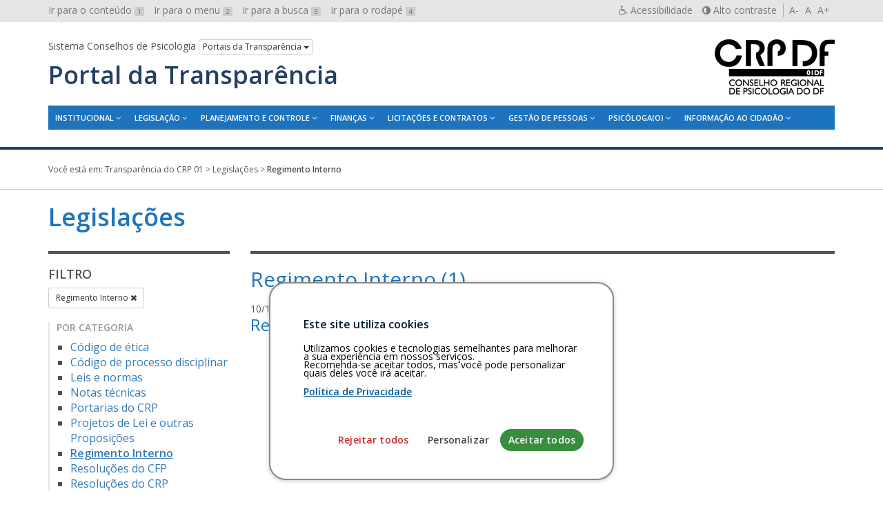

--- FILE ---
content_type: text/html; charset=UTF-8
request_url: https://transparencia.cfp.org.br/crp01/legislacao/categoria/regimento-interno/
body_size: 11937
content:
<!-- This page is cached by the Hummingbird Performance plugin v3.5.0 - https://wordpress.org/plugins/hummingbird-performance/. -->
<!DOCTYPE html>
<html lang="pt-br">
<head>
	<meta charset="utf-8">
	<meta http-equiv="X-UA-Compatible" content="IE=edge">
	<meta name="viewport" content="width=device-width, initial-scale=1">
	<!-- As 3 meta tags acima *devem* vir em primeiro lugar dentro do `head`; qualquer outro conteúdo deve vir *após* essas tags -->
	<title>Regimento Interno | Categorias | Transparência do CRP 01</title>
	<meta name="description" content="Portal da Transparência do Conselho Regional de Psicologia da 01ª Região (DF)" />
	<meta name="keywords" content="transparência, conselhos, psicologia, Acesso à Informação, LAI, Lei 12.527/2011" />
	<meta name="author" content="Ivan Oliveira" />

	<!-- Feeds -->
	<link rel="alternate" type="application/rss+xml" title="RSS Feed" href="https://transparencia.cfp.org.br/crp01/feed/" />
	<link rel="alternate" type="application/atom+xml" title="Atom Feed" href="https://transparencia.cfp.org.br/crp01/feed/atom/" />
	<link rel="pingback" href="" />

	<!-- Bootstrap -->
	<link rel="stylesheet" href="https://transparencia.cfp.org.br/crp01/wp-content/themes/transparencia/css/bootstrap.min.css">
	
	<!-- Estilos do tema -->
	<link rel="stylesheet" href="https://transparencia.cfp.org.br/crp01/wp-content/themes/transparencia/style.css">
	<link rel="stylesheet" href="https://transparencia.cfp.org.br/crp01/wp-content/themes/transparencia/css/high-contrast.css">
	<link rel="stylesheet" href="https://transparencia.cfp.org.br/crp01/wp-content/themes/transparencia/font-awesome/css/font-awesome.css">
	<link rel="stylesheet" href="https://transparencia.cfp.org.br/crp01/wp-content/themes/transparencia/css/cookiesconsent.min.css">
	<link href='https://fonts.googleapis.com/css?family=Open+Sans:400,600' rel='stylesheet' type='text/css'>

	<!-- HTML5 shim e Respond.js para suporte no IE8 de elementos HTML5 e media queries -->
	<!-- ALERTA: Respond.js não funciona se você visualizar uma página file:// -->
	<!--[if lt IE 9]>
		<script src="https://oss.maxcdn.com/html5shiv/3.7.2/html5shiv.min.js"></script>
		<script src="https://oss.maxcdn.com/respond/1.4.2/respond.min.js"></script>
	<![endif]-->

	<!-- Google Analytics -->

	<style>
		#cc-window {
			border: 2px solid #888888 !important;
		}
	</style>

	
		
	<!-- wp_head -->
	<meta name='robots' content='max-image-preview:large' />
<link rel="alternate" type="application/rss+xml" title="Feed para Transparência do CRP 01 &raquo; Regimento Interno Categoria" href="https://transparencia.cfp.org.br/crp01/legislacao/categoria/regimento-interno/feed/" />
<style id='wp-img-auto-sizes-contain-inline-css' type='text/css'>
img:is([sizes=auto i],[sizes^="auto," i]){contain-intrinsic-size:3000px 1500px}
/*# sourceURL=wp-img-auto-sizes-contain-inline-css */
</style>
<style id='wp-emoji-styles-inline-css' type='text/css'>

	img.wp-smiley, img.emoji {
		display: inline !important;
		border: none !important;
		box-shadow: none !important;
		height: 1em !important;
		width: 1em !important;
		margin: 0 0.07em !important;
		vertical-align: -0.1em !important;
		background: none !important;
		padding: 0 !important;
	}
/*# sourceURL=wp-emoji-styles-inline-css */
</style>
<style id='wp-block-library-inline-css' type='text/css'>
:root{--wp-block-synced-color:#7a00df;--wp-block-synced-color--rgb:122,0,223;--wp-bound-block-color:var(--wp-block-synced-color);--wp-editor-canvas-background:#ddd;--wp-admin-theme-color:#007cba;--wp-admin-theme-color--rgb:0,124,186;--wp-admin-theme-color-darker-10:#006ba1;--wp-admin-theme-color-darker-10--rgb:0,107,160.5;--wp-admin-theme-color-darker-20:#005a87;--wp-admin-theme-color-darker-20--rgb:0,90,135;--wp-admin-border-width-focus:2px}@media (min-resolution:192dpi){:root{--wp-admin-border-width-focus:1.5px}}.wp-element-button{cursor:pointer}:root .has-very-light-gray-background-color{background-color:#eee}:root .has-very-dark-gray-background-color{background-color:#313131}:root .has-very-light-gray-color{color:#eee}:root .has-very-dark-gray-color{color:#313131}:root .has-vivid-green-cyan-to-vivid-cyan-blue-gradient-background{background:linear-gradient(135deg,#00d084,#0693e3)}:root .has-purple-crush-gradient-background{background:linear-gradient(135deg,#34e2e4,#4721fb 50%,#ab1dfe)}:root .has-hazy-dawn-gradient-background{background:linear-gradient(135deg,#faaca8,#dad0ec)}:root .has-subdued-olive-gradient-background{background:linear-gradient(135deg,#fafae1,#67a671)}:root .has-atomic-cream-gradient-background{background:linear-gradient(135deg,#fdd79a,#004a59)}:root .has-nightshade-gradient-background{background:linear-gradient(135deg,#330968,#31cdcf)}:root .has-midnight-gradient-background{background:linear-gradient(135deg,#020381,#2874fc)}:root{--wp--preset--font-size--normal:16px;--wp--preset--font-size--huge:42px}.has-regular-font-size{font-size:1em}.has-larger-font-size{font-size:2.625em}.has-normal-font-size{font-size:var(--wp--preset--font-size--normal)}.has-huge-font-size{font-size:var(--wp--preset--font-size--huge)}.has-text-align-center{text-align:center}.has-text-align-left{text-align:left}.has-text-align-right{text-align:right}.has-fit-text{white-space:nowrap!important}#end-resizable-editor-section{display:none}.aligncenter{clear:both}.items-justified-left{justify-content:flex-start}.items-justified-center{justify-content:center}.items-justified-right{justify-content:flex-end}.items-justified-space-between{justify-content:space-between}.screen-reader-text{border:0;clip-path:inset(50%);height:1px;margin:-1px;overflow:hidden;padding:0;position:absolute;width:1px;word-wrap:normal!important}.screen-reader-text:focus{background-color:#ddd;clip-path:none;color:#444;display:block;font-size:1em;height:auto;left:5px;line-height:normal;padding:15px 23px 14px;text-decoration:none;top:5px;width:auto;z-index:100000}html :where(.has-border-color){border-style:solid}html :where([style*=border-top-color]){border-top-style:solid}html :where([style*=border-right-color]){border-right-style:solid}html :where([style*=border-bottom-color]){border-bottom-style:solid}html :where([style*=border-left-color]){border-left-style:solid}html :where([style*=border-width]){border-style:solid}html :where([style*=border-top-width]){border-top-style:solid}html :where([style*=border-right-width]){border-right-style:solid}html :where([style*=border-bottom-width]){border-bottom-style:solid}html :where([style*=border-left-width]){border-left-style:solid}html :where(img[class*=wp-image-]){height:auto;max-width:100%}:where(figure){margin:0 0 1em}html :where(.is-position-sticky){--wp-admin--admin-bar--position-offset:var(--wp-admin--admin-bar--height,0px)}@media screen and (max-width:600px){html :where(.is-position-sticky){--wp-admin--admin-bar--position-offset:0px}}

/*# sourceURL=wp-block-library-inline-css */
</style><style id='global-styles-inline-css' type='text/css'>
:root{--wp--preset--aspect-ratio--square: 1;--wp--preset--aspect-ratio--4-3: 4/3;--wp--preset--aspect-ratio--3-4: 3/4;--wp--preset--aspect-ratio--3-2: 3/2;--wp--preset--aspect-ratio--2-3: 2/3;--wp--preset--aspect-ratio--16-9: 16/9;--wp--preset--aspect-ratio--9-16: 9/16;--wp--preset--color--black: #000000;--wp--preset--color--cyan-bluish-gray: #abb8c3;--wp--preset--color--white: #ffffff;--wp--preset--color--pale-pink: #f78da7;--wp--preset--color--vivid-red: #cf2e2e;--wp--preset--color--luminous-vivid-orange: #ff6900;--wp--preset--color--luminous-vivid-amber: #fcb900;--wp--preset--color--light-green-cyan: #7bdcb5;--wp--preset--color--vivid-green-cyan: #00d084;--wp--preset--color--pale-cyan-blue: #8ed1fc;--wp--preset--color--vivid-cyan-blue: #0693e3;--wp--preset--color--vivid-purple: #9b51e0;--wp--preset--gradient--vivid-cyan-blue-to-vivid-purple: linear-gradient(135deg,rgb(6,147,227) 0%,rgb(155,81,224) 100%);--wp--preset--gradient--light-green-cyan-to-vivid-green-cyan: linear-gradient(135deg,rgb(122,220,180) 0%,rgb(0,208,130) 100%);--wp--preset--gradient--luminous-vivid-amber-to-luminous-vivid-orange: linear-gradient(135deg,rgb(252,185,0) 0%,rgb(255,105,0) 100%);--wp--preset--gradient--luminous-vivid-orange-to-vivid-red: linear-gradient(135deg,rgb(255,105,0) 0%,rgb(207,46,46) 100%);--wp--preset--gradient--very-light-gray-to-cyan-bluish-gray: linear-gradient(135deg,rgb(238,238,238) 0%,rgb(169,184,195) 100%);--wp--preset--gradient--cool-to-warm-spectrum: linear-gradient(135deg,rgb(74,234,220) 0%,rgb(151,120,209) 20%,rgb(207,42,186) 40%,rgb(238,44,130) 60%,rgb(251,105,98) 80%,rgb(254,248,76) 100%);--wp--preset--gradient--blush-light-purple: linear-gradient(135deg,rgb(255,206,236) 0%,rgb(152,150,240) 100%);--wp--preset--gradient--blush-bordeaux: linear-gradient(135deg,rgb(254,205,165) 0%,rgb(254,45,45) 50%,rgb(107,0,62) 100%);--wp--preset--gradient--luminous-dusk: linear-gradient(135deg,rgb(255,203,112) 0%,rgb(199,81,192) 50%,rgb(65,88,208) 100%);--wp--preset--gradient--pale-ocean: linear-gradient(135deg,rgb(255,245,203) 0%,rgb(182,227,212) 50%,rgb(51,167,181) 100%);--wp--preset--gradient--electric-grass: linear-gradient(135deg,rgb(202,248,128) 0%,rgb(113,206,126) 100%);--wp--preset--gradient--midnight: linear-gradient(135deg,rgb(2,3,129) 0%,rgb(40,116,252) 100%);--wp--preset--font-size--small: 13px;--wp--preset--font-size--medium: 20px;--wp--preset--font-size--large: 36px;--wp--preset--font-size--x-large: 42px;--wp--preset--spacing--20: 0.44rem;--wp--preset--spacing--30: 0.67rem;--wp--preset--spacing--40: 1rem;--wp--preset--spacing--50: 1.5rem;--wp--preset--spacing--60: 2.25rem;--wp--preset--spacing--70: 3.38rem;--wp--preset--spacing--80: 5.06rem;--wp--preset--shadow--natural: 6px 6px 9px rgba(0, 0, 0, 0.2);--wp--preset--shadow--deep: 12px 12px 50px rgba(0, 0, 0, 0.4);--wp--preset--shadow--sharp: 6px 6px 0px rgba(0, 0, 0, 0.2);--wp--preset--shadow--outlined: 6px 6px 0px -3px rgb(255, 255, 255), 6px 6px rgb(0, 0, 0);--wp--preset--shadow--crisp: 6px 6px 0px rgb(0, 0, 0);}:where(.is-layout-flex){gap: 0.5em;}:where(.is-layout-grid){gap: 0.5em;}body .is-layout-flex{display: flex;}.is-layout-flex{flex-wrap: wrap;align-items: center;}.is-layout-flex > :is(*, div){margin: 0;}body .is-layout-grid{display: grid;}.is-layout-grid > :is(*, div){margin: 0;}:where(.wp-block-columns.is-layout-flex){gap: 2em;}:where(.wp-block-columns.is-layout-grid){gap: 2em;}:where(.wp-block-post-template.is-layout-flex){gap: 1.25em;}:where(.wp-block-post-template.is-layout-grid){gap: 1.25em;}.has-black-color{color: var(--wp--preset--color--black) !important;}.has-cyan-bluish-gray-color{color: var(--wp--preset--color--cyan-bluish-gray) !important;}.has-white-color{color: var(--wp--preset--color--white) !important;}.has-pale-pink-color{color: var(--wp--preset--color--pale-pink) !important;}.has-vivid-red-color{color: var(--wp--preset--color--vivid-red) !important;}.has-luminous-vivid-orange-color{color: var(--wp--preset--color--luminous-vivid-orange) !important;}.has-luminous-vivid-amber-color{color: var(--wp--preset--color--luminous-vivid-amber) !important;}.has-light-green-cyan-color{color: var(--wp--preset--color--light-green-cyan) !important;}.has-vivid-green-cyan-color{color: var(--wp--preset--color--vivid-green-cyan) !important;}.has-pale-cyan-blue-color{color: var(--wp--preset--color--pale-cyan-blue) !important;}.has-vivid-cyan-blue-color{color: var(--wp--preset--color--vivid-cyan-blue) !important;}.has-vivid-purple-color{color: var(--wp--preset--color--vivid-purple) !important;}.has-black-background-color{background-color: var(--wp--preset--color--black) !important;}.has-cyan-bluish-gray-background-color{background-color: var(--wp--preset--color--cyan-bluish-gray) !important;}.has-white-background-color{background-color: var(--wp--preset--color--white) !important;}.has-pale-pink-background-color{background-color: var(--wp--preset--color--pale-pink) !important;}.has-vivid-red-background-color{background-color: var(--wp--preset--color--vivid-red) !important;}.has-luminous-vivid-orange-background-color{background-color: var(--wp--preset--color--luminous-vivid-orange) !important;}.has-luminous-vivid-amber-background-color{background-color: var(--wp--preset--color--luminous-vivid-amber) !important;}.has-light-green-cyan-background-color{background-color: var(--wp--preset--color--light-green-cyan) !important;}.has-vivid-green-cyan-background-color{background-color: var(--wp--preset--color--vivid-green-cyan) !important;}.has-pale-cyan-blue-background-color{background-color: var(--wp--preset--color--pale-cyan-blue) !important;}.has-vivid-cyan-blue-background-color{background-color: var(--wp--preset--color--vivid-cyan-blue) !important;}.has-vivid-purple-background-color{background-color: var(--wp--preset--color--vivid-purple) !important;}.has-black-border-color{border-color: var(--wp--preset--color--black) !important;}.has-cyan-bluish-gray-border-color{border-color: var(--wp--preset--color--cyan-bluish-gray) !important;}.has-white-border-color{border-color: var(--wp--preset--color--white) !important;}.has-pale-pink-border-color{border-color: var(--wp--preset--color--pale-pink) !important;}.has-vivid-red-border-color{border-color: var(--wp--preset--color--vivid-red) !important;}.has-luminous-vivid-orange-border-color{border-color: var(--wp--preset--color--luminous-vivid-orange) !important;}.has-luminous-vivid-amber-border-color{border-color: var(--wp--preset--color--luminous-vivid-amber) !important;}.has-light-green-cyan-border-color{border-color: var(--wp--preset--color--light-green-cyan) !important;}.has-vivid-green-cyan-border-color{border-color: var(--wp--preset--color--vivid-green-cyan) !important;}.has-pale-cyan-blue-border-color{border-color: var(--wp--preset--color--pale-cyan-blue) !important;}.has-vivid-cyan-blue-border-color{border-color: var(--wp--preset--color--vivid-cyan-blue) !important;}.has-vivid-purple-border-color{border-color: var(--wp--preset--color--vivid-purple) !important;}.has-vivid-cyan-blue-to-vivid-purple-gradient-background{background: var(--wp--preset--gradient--vivid-cyan-blue-to-vivid-purple) !important;}.has-light-green-cyan-to-vivid-green-cyan-gradient-background{background: var(--wp--preset--gradient--light-green-cyan-to-vivid-green-cyan) !important;}.has-luminous-vivid-amber-to-luminous-vivid-orange-gradient-background{background: var(--wp--preset--gradient--luminous-vivid-amber-to-luminous-vivid-orange) !important;}.has-luminous-vivid-orange-to-vivid-red-gradient-background{background: var(--wp--preset--gradient--luminous-vivid-orange-to-vivid-red) !important;}.has-very-light-gray-to-cyan-bluish-gray-gradient-background{background: var(--wp--preset--gradient--very-light-gray-to-cyan-bluish-gray) !important;}.has-cool-to-warm-spectrum-gradient-background{background: var(--wp--preset--gradient--cool-to-warm-spectrum) !important;}.has-blush-light-purple-gradient-background{background: var(--wp--preset--gradient--blush-light-purple) !important;}.has-blush-bordeaux-gradient-background{background: var(--wp--preset--gradient--blush-bordeaux) !important;}.has-luminous-dusk-gradient-background{background: var(--wp--preset--gradient--luminous-dusk) !important;}.has-pale-ocean-gradient-background{background: var(--wp--preset--gradient--pale-ocean) !important;}.has-electric-grass-gradient-background{background: var(--wp--preset--gradient--electric-grass) !important;}.has-midnight-gradient-background{background: var(--wp--preset--gradient--midnight) !important;}.has-small-font-size{font-size: var(--wp--preset--font-size--small) !important;}.has-medium-font-size{font-size: var(--wp--preset--font-size--medium) !important;}.has-large-font-size{font-size: var(--wp--preset--font-size--large) !important;}.has-x-large-font-size{font-size: var(--wp--preset--font-size--x-large) !important;}
/*# sourceURL=global-styles-inline-css */
</style>

<style id='classic-theme-styles-inline-css' type='text/css'>
/*! This file is auto-generated */
.wp-block-button__link{color:#fff;background-color:#32373c;border-radius:9999px;box-shadow:none;text-decoration:none;padding:calc(.667em + 2px) calc(1.333em + 2px);font-size:1.125em}.wp-block-file__button{background:#32373c;color:#fff;text-decoration:none}
/*# sourceURL=/wp-includes/css/classic-themes.min.css */
</style>
<script type="text/javascript" id="altcha-widget-custom-options-js-after">
/* <![CDATA[ */
(() => { window.ALTCHA_WIDGET_ATTRS = {"challengeurl":"https:\/\/transparencia.cfp.org.br\/crp01\/wp-json\/altcha\/v1\/challenge","strings":"{\"error\":\"Verification failed. Try again later.\",\"footer\":\"Protected by <a href=\\\"https:\\\/\\\/altcha.org\\\/\\\" target=\\\"_blank\\\">ALTCHA<\\\/a>\",\"label\":\"Eu n\\u00e3o sou um rob\\u00f4\",\"verified\":\"Verificado\",\"verifying\":\"Verificando...\",\"waitAlert\":\"Verifying... please wait.\"}","hidelogo":"1","hidefooter":"1"}; })();
//# sourceURL=altcha-widget-custom-options-js-after
/* ]]> */
</script>
<link rel="https://api.w.org/" href="https://transparencia.cfp.org.br/crp01/wp-json/" /><link rel="alternate" title="JSON" type="application/json" href="https://transparencia.cfp.org.br/crp01/wp-json/wp/v2/legislacao_categoria/49" /><link rel="EditURI" type="application/rsd+xml" title="RSD" href="https://transparencia.cfp.org.br/crp01/xmlrpc.php?rsd" />
<meta name="generator" content="WordPress 6.9" />
	<style type="text/css">
		/* Cor primária */
		#system-name a {color: #243f64;}
		#cabecalho {border-bottom-color: #243f64;}

		#content a {color: #1e73be;}

		#footer-main {background: #243f64;}

		#aside h2 {color: #243f64;}

		.pagination > li > a, .pagination > li > span{
			color: #4c4c4c;
		}
		.pagination > .active > a,
		.pagination > .active > a:focus,
		.pagination > .active > a:hover,
		.pagination > .active > span,
		.pagination > .active > span:focus,
		.pagination > .active > span:hover {
			background-color: #243f64;
			border-color: #243f64;
		}
		.pagination > li > a:focus,
		.pagination > li > a:hover,
		.pagination > li > span:focus,
		.pagination > li > span:hover {
			color: #243f64;
		}

		/* Cor secundária */
		#main-navigation .hamburger-menu {background: #1e73be;}
		@media (min-width: 992px) {#main-navigation #menu {background: #1e73be;}}
		#main-navigation ul a:hover,
		#main-navigation ul a:focus {color: #1e73be;}
		@media (min-width: 992px) {#main-navigation #menu > li:hover > a {color: #1e73be;}}

		#content h1, .page-title {color: #1e73be;}

		#footer-main {border-top-color: #1e73be;}

		#aside h2 {border-left-color: #1e73be;}

		#breadcrumb {color: #1e73be;}

		/* Cor do texto do menu */
		@media (min-width: 992px) { #main-navigation ul a {color: #ffffff;} }
		#main-navigation .hamburger-menu {color: #ffffff;}
	</style>
	<link rel="icon" href="https://transparencia.cfp.org.br/crp01/wp-content/uploads/sites/15/2016/08/cropped-favicon-1-32x32.png" sizes="32x32" />
<link rel="icon" href="https://transparencia.cfp.org.br/crp01/wp-content/uploads/sites/15/2016/08/cropped-favicon-1-192x192.png" sizes="192x192" />
<link rel="apple-touch-icon" href="https://transparencia.cfp.org.br/crp01/wp-content/uploads/sites/15/2016/08/cropped-favicon-1-180x180.png" />
<meta name="msapplication-TileImage" content="https://transparencia.cfp.org.br/crp01/wp-content/uploads/sites/15/2016/08/cropped-favicon-1-270x270.png" />
</head>

<body id="top" class="archive tax-legislacao_categoria term-regimento-interno term-49 wp-custom-logo wp-theme-transparencia">
	<div id="barra-sistema-conselhos">
		<div class="container">
			<div class="row">
				<div class="col-xs-12">
					<nav id="skip-links" class="pull-left hidden-xs hidden-sm">
						<ul role="navigation" class="list-inline" aria-label="Navegação de salto">
							<li><a href="#content" accesskey="1" id="">Ir para o conteúdo <span>1</span></a></li>
							<li><a id="link-menu" href="#menu" accesskey="2" id="">Ir para o menu <span>2</span></a></li>
							<li><a id="search-link" href="#search" accesskey="3" id="">Ir para a busca <span>3</span></a></li>
							<li><a href="#footer" accesskey="4" id="">Ir para o rodapé <span>4</span></a></li>
						</ul>
					</nav>
								
					<div id="accessibility" class="pull-right">
						<nav role="navigation" aria-label="Navegação Acessível" id="accessibility-menu">
							<ul class="list-inline">
								<li><a href="https://transparencia.cfp.org.br/crp01/acessibilidade" id="link-accessibility" accesskey="5"><i class="fa fa-wheelchair" aria-hidden="true"></i> <span class="hidden-xs">Acessibilidade</span></a></li>
								<li><a href="#" id="contrast" accesskey="6"><i class="fa fa-adjust" aria-hidden="true"></i> <span class="hidden-xs">Alto contraste</span></a></li>
								<li>
									<a class="decrease" href="#" title="Diminuir texto">A-</a> 
									<a class="normal" href="#" title="Texto normal">A</a> 
									<a class="increase" href="#" title="Aumentar texto">A+</a>
								</li>
							</ul>
						</nav>
					</div>
					<!-- end #accessibility -->

				</div>
			</div>
		</div>
		<!-- end .container -->
	</div>
	<!-- end #barra-sistema-conselhos -->

	<!-- #cabecalho -->
	<header role="banner" id="cabecalho">
		<div class="container">
			<div class="row">
				<div class="col-xs-12">
					<div id="brand" class="text-center pull-sm-right inverted-colors">
													<a href="https://transparencia.cfp.org.br/crp01/" class="custom-logo-link" rel="home"><img width="174" height="80" src="https://transparencia.cfp.org.br/crp01/wp-content/uploads/sites/15/2020/06/Logotipo-CRP-01-DF-2020.png" class="custom-logo" alt="Transparência do CRP 01" decoding="async" /></a>											</div>

					<div id="jump-menu-cp">
						<span class="hidden-xs">Sistema Conselhos de Psicologia</span>
						<div class="btn-group">
							<button class="btn btn-default btn-xs dropdown-toggle" type="button" data-toggle="dropdown" aria-haspopup="true" aria-expanded="false">
								Portais da Transparência <span class="caret"></span>
							</button>
							<ul role="navigation" aria-label="Navegação pelos Portais da Transparência" class="dropdown-menu">
								<li><a href="/">Conselho Federal de Psicologia</a></li>
								<li><a href="/crp01">CRP 01ª Região (DF)</a></li>
								<li><a href="/crp02">CRP 02ª Região (PE)</a></li>
								<li><a href="/crp03">CRP 03ª Região (BA)</a></li>
								<li><a href="/crp04">CRP 04ª Região (MG)</a></li>
								<li><a href="/crp05">CRP 05ª Região (RJ)</a></li>
								<li><a href="/crp06">CRP 06ª Região (SP)</a></li>
								<li><a href="/crp07">CRP 07ª Região (RS)</a></li>
								<li><a href="/crp08">CRP 08ª Região (PR)</a></li>
								<li><a href="/crp09">CRP 09ª Região (GO)</a></li>
								<li><a href="/crp10">CRP 10ª Região (PA e AP)</a></li>
								<li><a href="/crp11">CRP 11ª Região (CE)</a></li>
								<li><a href="/crp12">CRP 12ª Região (SC)</a></li>
								<li><a href="/crp13">CRP 13ª Região (PB)</a></li>
								<li><a href="/crp14">CRP 14ª Região (MS)</a></li>
								<li><a href="/crp15">CRP 15ª Região (AL)</a></li>
								<li><a href="/crp16">CRP 16ª Região (ES)</a></li>
								<li><a href="/crp17">CRP 17ª Região (RN)</a></li>
								<li><a href="/crp18">CRP 18ª Região (MT)</a></li>
								<li><a href="/crp19">CRP 19ª Região (SE)</a></li>
								<li><a href="/crp20">CRP 20ª Região (AM e RR)</a></li>
								<li><a href="/crp21">CRP 21ª Região (PI)</a></li>
								<li><a href="/crp22">CRP 22ª Região (MA)</a></li>
								<li><a href="/crp23">CRP 23ª Região (TO)</a></li>
								<li><a href="/crp24">CRP 24ª Região (AC e RO)</a></li>
							</ul>
						</div>
					</div>
					<!-- end #jump-menu-cp -->

					<h1 id="system-name">
						<a href="https://transparencia.cfp.org.br/crp01" class="truncate hidden-sm hidden-md hidden-lg" title="Voltar à página inicial">Transparência</a>
						<a href="https://transparencia.cfp.org.br/crp01" class="truncate hidden-xs" title="Voltar à página inicial">Portal da Transparência</a>
					</h1>

					<nav id="main-navigation" role="navigation" aria-label="Menu principal">
						<a class="hamburger-menu text-center text-uppercase hidden-md hidden-lg" href="#" data-toggle="collapse" data-target="#menu" aria-expanded="true">
							<i class="fa fa-bars hidden-md hidden-lg" aria-hidden="true"></i>
							Menu
						</a>
						
						<nav class="menu"><ul id="menu" class="menu"><li id="menu-item-1091" class="menu-item menu-item-type-post_type menu-item-object-page menu-item-has-children menu-item-1091"><a href="https://transparencia.cfp.org.br/crp01/institucional/apresentacao/">Institucional</a>
<ul class="sub-menu">
	<li id="menu-item-1092" class="menu-item menu-item-type-post_type menu-item-object-page menu-item-1092"><a href="https://transparencia.cfp.org.br/crp01/institucional/apresentacao/">Apresentação</a></li>
	<li id="menu-item-5078" class="menu-item menu-item-type-post_type_archive menu-item-object-servicos menu-item-5078"><a href="https://transparencia.cfp.org.br/crp01/carta-de-servicos/">Carta de serviços</a></li>
	<li id="menu-item-1067" class="menu-item menu-item-type-custom menu-item-object-custom menu-item-1067"><a href="/crp01/gestao">Gestões/Responsáveis</a></li>
	<li id="menu-item-1068" class="menu-item menu-item-type-custom menu-item-object-custom menu-item-1068"><a href="/crp01/comissao">Comissões</a></li>
	<li id="menu-item-1069" class="menu-item menu-item-type-custom menu-item-object-custom menu-item-1069"><a href="/crp01/ata">Atas das Reuniões</a></li>
	<li id="menu-item-1084" class="menu-item menu-item-type-custom menu-item-object-custom menu-item-1084"><a href="/crp01/eleicao">Eleições</a></li>
	<li id="menu-item-1093" class="menu-item menu-item-type-post_type menu-item-object-page menu-item-1093"><a href="https://transparencia.cfp.org.br/crp01/institucional/agenda/">Agenda</a></li>
</ul>
</li>
<li id="menu-item-1070" class="menu-item menu-item-type-custom menu-item-object-custom current-menu-ancestor current-menu-parent menu-item-has-children menu-item-1070"><a href="/crp01/legislacao">Legislação</a>
<ul class="sub-menu">
	<li id="menu-item-1053" class="menu-item menu-item-type-taxonomy menu-item-object-legislacao_categoria menu-item-1053"><a href="https://transparencia.cfp.org.br/crp01/legislacao/categoria/codigo-de-etica/">Código de ética</a></li>
	<li id="menu-item-1054" class="menu-item menu-item-type-taxonomy menu-item-object-legislacao_categoria menu-item-1054"><a href="https://transparencia.cfp.org.br/crp01/legislacao/categoria/codigo-de-processo-disciplinar/">Código de processo disciplinar</a></li>
	<li id="menu-item-1055" class="menu-item menu-item-type-taxonomy menu-item-object-legislacao_categoria menu-item-1055"><a href="https://transparencia.cfp.org.br/crp01/legislacao/categoria/leis-e-normas/">Leis e normas</a></li>
	<li id="menu-item-1056" class="menu-item menu-item-type-taxonomy menu-item-object-legislacao_categoria menu-item-1056"><a href="https://transparencia.cfp.org.br/crp01/legislacao/categoria/notas-tecnicas/">Notas técnicas</a></li>
	<li id="menu-item-1057" class="menu-item menu-item-type-taxonomy menu-item-object-legislacao_categoria menu-item-1057"><a href="https://transparencia.cfp.org.br/crp01/legislacao/categoria/projetos-de-lei-e-outras-proposicoes/">Projetos de Lei e outras Proposições</a></li>
	<li id="menu-item-5277" class="menu-item menu-item-type-custom menu-item-object-custom menu-item-5277"><a target="_blank" href="https://atosoficiais.com.br/crp01">Portarias do CRP</a></li>
	<li id="menu-item-2192" class="menu-item menu-item-type-taxonomy menu-item-object-legislacao_categoria current-menu-item menu-item-2192"><a href="https://transparencia.cfp.org.br/crp01/legislacao/categoria/regimento-interno/" aria-current="page">Regimento Interno</a></li>
	<li id="menu-item-2759" class="menu-item menu-item-type-custom menu-item-object-custom menu-item-2759"><a target="_blank" href="https://atosoficiais.com.br/cfp?types=113&#038;types=114&#038;types=115&#038;q=">Resoluções do CFP</a></li>
	<li id="menu-item-5278" class="menu-item menu-item-type-custom menu-item-object-custom menu-item-5278"><a target="_blank" href="https://atosoficiais.com.br/crp01">Resoluções do CRP</a></li>
	<li id="menu-item-6391" class="menu-item menu-item-type-post_type menu-item-object-page menu-item-6391"><a href="https://transparencia.cfp.org.br/crp01/legislacoes/propostas-cnp/">Propostas do Congresso Nacional de Psicologia</a></li>
</ul>
</li>
<li id="menu-item-1071" class="menu-item menu-item-type-custom menu-item-object-custom menu-item-has-children menu-item-1071"><a href="/crp01/planejamento">Planejamento e Controle</a>
<ul class="sub-menu">
	<li id="menu-item-1058" class="menu-item menu-item-type-taxonomy menu-item-object-planejamento_relatorio menu-item-1058"><a href="https://transparencia.cfp.org.br/crp01/planejamento/relatorio/planejamento-estrategico/">Planejamento Estratégico</a></li>
	<li id="menu-item-1059" class="menu-item menu-item-type-taxonomy menu-item-object-planejamento_relatorio menu-item-1059"><a href="https://transparencia.cfp.org.br/crp01/planejamento/relatorio/planos-de-acao-e-orcamento/">Planos de Ação e Orçamento</a></li>
	<li id="menu-item-1061" class="menu-item menu-item-type-taxonomy menu-item-object-planejamento_relatorio menu-item-1061"><a href="https://transparencia.cfp.org.br/crp01/planejamento/relatorio/controle-interno-externo/">Controle Interno/Externo</a></li>
	<li id="menu-item-1062" class="menu-item menu-item-type-taxonomy menu-item-object-planejamento_relatorio menu-item-1062"><a href="https://transparencia.cfp.org.br/crp01/planejamento/relatorio/relatorios-de-gestao/">Relatórios de Gestão</a></li>
</ul>
</li>
<li id="menu-item-1072" class="menu-item menu-item-type-custom menu-item-object-custom menu-item-has-children menu-item-1072"><a href="/crp01/financa">Finanças</a>
<ul class="sub-menu">
	<li id="menu-item-1082" class="menu-item menu-item-type-taxonomy menu-item-object-financa_demonstrativo menu-item-1082"><a href="https://transparencia.cfp.org.br/crp01/financa/demonstrativo/balanco-financeiro/">Balanço Financeiro</a></li>
	<li id="menu-item-1083" class="menu-item menu-item-type-taxonomy menu-item-object-financa_demonstrativo menu-item-1083"><a href="https://transparencia.cfp.org.br/crp01/financa/demonstrativo/balanco-orcamentario/">Balanço Orçamentário</a></li>
	<li id="menu-item-1063" class="menu-item menu-item-type-taxonomy menu-item-object-financa_demonstrativo menu-item-1063"><a href="https://transparencia.cfp.org.br/crp01/financa/demonstrativo/balanco-patrimonial/">Balanço Patrimonial</a></li>
	<li id="menu-item-1111" class="menu-item menu-item-type-post_type menu-item-object-page menu-item-1111"><a href="https://transparencia.cfp.org.br/crp01/financas/despesas/">Comparativo de Despesa</a></li>
	<li id="menu-item-1112" class="menu-item menu-item-type-post_type menu-item-object-page menu-item-1112"><a href="https://transparencia.cfp.org.br/crp01/financas/receitas/">Comparativo de Receita</a></li>
	<li id="menu-item-1113" class="menu-item menu-item-type-post_type menu-item-object-page menu-item-1113"><a href="https://transparencia.cfp.org.br/crp01/financas/relacao-de-pagamentos/">Relação de Pagamentos</a></li>
	<li id="menu-item-1081" class="menu-item menu-item-type-taxonomy menu-item-object-financa_demonstrativo menu-item-1081"><a href="https://transparencia.cfp.org.br/crp01/financa/demonstrativo/fluxo-de-caixa/">Fluxo de Caixa</a></li>
	<li id="menu-item-1064" class="menu-item menu-item-type-taxonomy menu-item-object-financa_demonstrativo menu-item-1064"><a href="https://transparencia.cfp.org.br/crp01/financa/demonstrativo/relacao-de-bens/">Relação de Bens</a></li>
	<li id="menu-item-1080" class="menu-item menu-item-type-taxonomy menu-item-object-financa_demonstrativo menu-item-1080"><a href="https://transparencia.cfp.org.br/crp01/financa/demonstrativo/variacoes-patrimoniais/">Variações Patrimoniais</a></li>
	<li id="menu-item-4005" class="menu-item menu-item-type-taxonomy menu-item-object-financa_demonstrativo menu-item-4005"><a href="https://transparencia.cfp.org.br/crp01/financa/demonstrativo/notas-explicativas/">Notas explicativas</a></li>
</ul>
</li>
<li id="menu-item-1104" class="menu-item menu-item-type-post_type menu-item-object-page menu-item-has-children menu-item-1104"><a href="https://transparencia.cfp.org.br/crp01/licitacoes-e-contratos/">Licitações e contratos</a>
<ul class="sub-menu">
	<li id="menu-item-1105" class="menu-item menu-item-type-post_type menu-item-object-page menu-item-1105"><a href="https://transparencia.cfp.org.br/crp01/licitacoes-e-contratos/licitacoes/">Licitações</a></li>
	<li id="menu-item-1074" class="menu-item menu-item-type-custom menu-item-object-custom menu-item-1074"><a href="/crp01/chamada-publica">Chamadas Públicas</a></li>
	<li id="menu-item-1106" class="menu-item menu-item-type-post_type menu-item-object-page menu-item-1106"><a href="https://transparencia.cfp.org.br/crp01/licitacoes-e-contratos/contratos/">Contratos</a></li>
	<li id="menu-item-1430" class="menu-item menu-item-type-post_type menu-item-object-page menu-item-1430"><a href="https://transparencia.cfp.org.br/crp01/licitacoes-e-contratos/convenios/">Convênios</a></li>
</ul>
</li>
<li id="menu-item-1089" class="menu-item menu-item-type-post_type menu-item-object-page menu-item-has-children menu-item-1089"><a href="https://transparencia.cfp.org.br/crp01/gestao-de-pessoas/">Gestão de Pessoas</a>
<ul class="sub-menu">
	<li id="menu-item-1753" class="menu-item menu-item-type-post_type menu-item-object-page menu-item-1753"><a href="https://transparencia.cfp.org.br/crp01/gestao-de-pessoas/organograma/">Organograma</a></li>
	<li id="menu-item-1095" class="menu-item menu-item-type-post_type menu-item-object-page menu-item-1095"><a href="https://transparencia.cfp.org.br/crp01/gestao-de-pessoas/quadro-de-empregados/">Quadro de Empregados</a></li>
	<li id="menu-item-1097" class="menu-item menu-item-type-post_type menu-item-object-page menu-item-1097"><a href="https://transparencia.cfp.org.br/crp01/gestao-de-pessoas/tabelas-de-remuneracao/">Tabelas de Remuneração</a></li>
	<li id="menu-item-2006" class="menu-item menu-item-type-post_type menu-item-object-page menu-item-2006"><a href="https://transparencia.cfp.org.br/crp01/gestao-de-pessoas/folhas-de-pagamentos/">Folhas de pagamentos</a></li>
	<li id="menu-item-1098" class="menu-item menu-item-type-post_type menu-item-object-page menu-item-1098"><a href="https://transparencia.cfp.org.br/crp01/gestao-de-pessoas/plano-de-carreira/">Plano de Carreira</a></li>
	<li id="menu-item-1099" class="menu-item menu-item-type-post_type menu-item-object-page menu-item-1099"><a href="https://transparencia.cfp.org.br/crp01/gestao-de-pessoas/acordo-coletivo-de-trabalho/">Acordo Coletivo de Trabalho</a></li>
	<li id="menu-item-1077" class="menu-item menu-item-type-custom menu-item-object-custom menu-item-1077"><a href="/crp01/concurso">Concursos Públicos</a></li>
	<li id="menu-item-1078" class="menu-item menu-item-type-custom menu-item-object-custom menu-item-1078"><a href="/crp01/passagem-e-diaria">Passagens</a></li>
	<li id="menu-item-1474" class="menu-item menu-item-type-post_type menu-item-object-page menu-item-1474"><a href="https://transparencia.cfp.org.br/crp01/gestao-de-pessoas/diarias-e-auxilios-de-representacao/">Diárias e Auxílios de Representação</a></li>
</ul>
</li>
<li id="menu-item-1090" class="menu-item menu-item-type-post_type menu-item-object-page menu-item-has-children menu-item-1090"><a href="https://transparencia.cfp.org.br/crp01/psicologo/">Psicóloga(o)</a>
<ul class="sub-menu">
	<li id="menu-item-1066" class="menu-item menu-item-type-custom menu-item-object-custom menu-item-1066"><a target="_blank" href="http://cadastro.cfp.org.br">Consulta de Registro</a></li>
	<li id="menu-item-1103" class="menu-item menu-item-type-post_type menu-item-object-page menu-item-1103"><a href="https://transparencia.cfp.org.br/crp01/psicologo/cadastro-de-denuncia/">Cadastro de Denúncia</a></li>
	<li id="menu-item-1108" class="menu-item menu-item-type-post_type menu-item-object-page menu-item-1108"><a href="https://transparencia.cfp.org.br/crp01/psicologo/testes-psicologicos/">Testes psicológicos</a></li>
	<li id="menu-item-1110" class="menu-item menu-item-type-post_type menu-item-object-page menu-item-1110"><a href="https://transparencia.cfp.org.br/crp01/psicologo/psicologos-por-regional/">Profissionais por regional</a></li>
	<li id="menu-item-6090" class="menu-item menu-item-type-custom menu-item-object-custom menu-item-6090"><a target="_blank" href="https://censo.cfp.org.br/2022/">Censo da Psicologia</a></li>
</ul>
</li>
<li id="menu-item-1094" class="menu-item menu-item-type-post_type menu-item-object-page menu-item-home menu-item-has-children menu-item-1094"><a href="https://transparencia.cfp.org.br/crp01/">Informação ao Cidadão</a>
<ul class="sub-menu">
	<li id="menu-item-1079" class="menu-item menu-item-type-custom menu-item-object-custom menu-item-1079"><a href="/crp01/pergunta-frequente">Perguntas Frequentes</a></li>
	<li id="menu-item-1102" class="menu-item menu-item-type-post_type menu-item-object-page menu-item-1102"><a href="https://transparencia.cfp.org.br/crp01/informacao-ao-cidadao/informacoes-sigilosas/">Informações Sigilosas</a></li>
	<li id="menu-item-1100" class="menu-item menu-item-type-post_type menu-item-object-page menu-item-1100"><a href="https://transparencia.cfp.org.br/crp01/informacao-ao-cidadao/servico-de-informacao-ao-cidadao-sic/">Serviço de Informação ao Cidadão (SIC)</a></li>
	<li id="menu-item-1101" class="menu-item menu-item-type-post_type menu-item-object-page menu-item-1101"><a href="https://transparencia.cfp.org.br/crp01/informacao-ao-cidadao/registre-o-seu-pedido/">Registre o seu pedido</a></li>
</ul>
</li>
</ul></nav>					</nav>
				</div>
			</div>
		</div>
	</header>
	<!-- end #cabecalho -->
	
	<!-- #breadcrumb -->
		<div id="breadcrumb" class="breadcrumbs hidden-xs" typeof="BreadcrumbList" vocab="http://schema.org/">
		<div class="container">
			<div class="row">
				<nav class="col-xs-12 truncate" role="navigation" aria-label="Navegação de trilha">
    				<span>Você está em: </span>
    				<span property="itemListElement" typeof="ListItem"><a property="item" typeof="WebPage" title="Go to Transparência do CRP 01." href="https://transparencia.cfp.org.br/crp01" class="home"><span property="name">Transparência do CRP 01</span></a><meta property="position" content="1"></span> &gt; <span property="itemListElement" typeof="ListItem"><a property="item" typeof="WebPage" title="Go to Legislações." href="https://transparencia.cfp.org.br/crp01/legislacao/" class="archive post-legislacao-archive"><span property="name">Legislações</span></a><meta property="position" content="2"></span> &gt; <span property="itemListElement" typeof="ListItem"><span property="name">Regimento Interno</span><meta property="position" content="3"></span>				</nav>
			</div>
		</div>
	</div>
		<!-- end #breadcrumb -->
		
	<!-- #main -->
	<main id="main" role="main">
		<div class="container">
			<div class="row">
				<div class="col-xs-12">
					<header class="entry-header" role="heading">
						<h1 class="page-title">Legislações</h1>
					</header><!-- .entry-header -->
				</div>
			</div>

			<div class="row">
				<div class="col-sm-4 col-md-3">
					            <aside class="filters border-top">
                <h2>Filtro</h2>
                <a class="btn btn-default btn-sm" href="https://transparencia.cfp.org.br/crp01/legislacao/" title="Clique para remover este filtro">Regimento Interno <i class="fa fa-times"></i>
                            </a> 
                        <section id="legislacao-categoria">
                            <h3>Por Categoria</h3><ul><li class="cat-item ">
                                        <a href="https://transparencia.cfp.org.br/crp01/legislacao/categoria/codigo-de-etica">Código de ética</a>
                                </li><li class="cat-item ">
                                        <a href="https://transparencia.cfp.org.br/crp01/legislacao/categoria/codigo-de-processo-disciplinar">Código de processo disciplinar</a>
                                </li><li class="cat-item ">
                                        <a href="https://transparencia.cfp.org.br/crp01/legislacao/categoria/leis-e-normas">Leis e normas</a>
                                </li><li class="cat-item ">
                                        <a href="https://transparencia.cfp.org.br/crp01/legislacao/categoria/notas-tecnicas">Notas técnicas</a>
                                </li><li class="cat-item ">
                                        <a href="https://transparencia.cfp.org.br/crp01/legislacao/categoria/portarias-do-crp">Portarias do CRP</a>
                                </li><li class="cat-item ">
                                        <a href="https://transparencia.cfp.org.br/crp01/legislacao/categoria/projetos-de-lei-e-outras-proposicoes">Projetos de Lei e outras Proposições</a>
                                </li><li class="cat-item current-cat">
                                        <a href="https://transparencia.cfp.org.br/crp01/legislacao/categoria/regimento-interno">Regimento Interno</a>
                                </li><li class="cat-item ">
                                        <a href="https://transparencia.cfp.org.br/crp01/legislacao/categoria/resolucoes-do-cfp">Resoluções do CFP</a>
                                </li><li class="cat-item ">
                                        <a href="https://transparencia.cfp.org.br/crp01/legislacao/categoria/resolucoes-do-crp">Resoluções do CRP</a>
                                </li></ul>
                        </section>
                        <section id="ano">
                            <h3>Por Ano</h3>
                            <ul>
                                <li class="cat-item "><a href="https://transparencia.cfp.org.br/crp01/2017/?post_type=legislacao&legislacao_categoria=regimento-interno&">2017</a></li></ul>
                        </section>            </aside>
            <!-- end .filters -->
            				</div>

				<div class="col-sm-8 col-md-9">
					<div id="content" role="article">
						<div class="results-filters border-top">
							<header class="entry-header" role="heading">
								<h2 class="page-title">
									Regimento Interno 
									(1)								</h2>
														
							</header><!-- .entry-header -->
						
															
								<!-- Início do loop -->
								<article id="post-2356" class="post-2356 legislacao type-legislacao status-publish hentry legislacao_categoria-regimento-interno">
									<header role="heading">
										<small><time datetime="2017-11-10" class="updated published"> 10/11/2017 </time></small>
										<span class="vcard author sr-only"><a href="https://transparencia.cfp.org.br/crp01/author/lucassantos/" class="fn">lucassantos</a></span>
										<h3 class="entry-title no-margin-top"><a href="https://transparencia.cfp.org.br/crp01/legislacao/regimento-interno/" rel="bookmark">Regimento Interno</a></h3>									</header>
									
																	</article><!-- #post-## -->
								<!-- Fim do loop -->

															
								<!-- Paginação -->
								
													</div>
						<!-- end .results-filters -->
					</div>
					<!-- end #content -->
				</div>
			</div>
		</div>
	</main>
	<!-- end #main -->
	
	<!-- #footer -->
	<footer id="footer" role="contentinfo">
		<div id="footer-main">
			<div class="container">
				<div class="row">
					<div class="col-xs-12 col-sm-6 col-md-5">
						<address>
															<strong> Conselho Regional de Psicologia da 01ª Região (DF)</strong><br>
																						<i class="fa fa-map-marker" aria-hidden="true"></i> SRTVN Quadra 701 - Ed. Brasília Rádio Center - Ala A - 4º Andar - Sala 4024 - Asa Norte - Brasília/DF - CEP 70719-900<br>
																						<i class="fa fa-phone" aria-hidden="true"></i> Telefone/fax: (61) 3030-1010 <br>
																						<i class="fa fa-clock-o" aria-hidden="true"></i> Expediente: Seg. a Sex. 08:00 às 18:00 <br>
													</address>
					</div>
					<div id="portal-searchbox" class="col-xs-12 col-sm-6 col-md-4">
						<form role="search" method="get" action="https://transparencia.cfp.org.br/crp01/">
							<div class="form-group">
								<label class="sr-only" for="search">Buscar</label>
								<div class="input-group">
									<input id="search" type="search" class="form-control" placeholder="Buscar por..." aria-label="Faça sua busca no portal" value="" name="s">
									<span class="input-group-addon"><i class="fa fa-search" aria-hidden="true"></i></span>
								</div>
							</div>
						</form>
					</div>
					<div class="col-xs-12 col-md-3">
						<ul class="social-links text-center">
													<li><a href="https://www.facebook.com/Conselho-Regional-de-Psicologia-do-Distrito-Federal-517561801606814/" target="_blank"><i class="fa fa-facebook" aria-hidden="true"></i></a></li>
																									<li><a href="https://www.youtube.com/channel/UC87onCo7Wg4yOGY3z3KXGvA" target="_blank"><i class="fa fa-youtube-play" aria-hidden="true"></i></a></li>
																		</ul>
					</div>
				</div>
			</div>
		</div>
		<div id="footer-login">
			<div class="container">
				<div class="row">
					<div class="col-xs-6">
						<a href="https://transparencia.cfp.org.br/crp01/painel" class="botao-footer">
							<i class="fa fa-lock" aria-hidden="true"></i>
							Área restrita
						</a>
						
						<a href="https://site.cfp.org.br/politica-de-cookies" class="botao-footer">
							Política de privacidade
						</a>

						<a href="#" class="botao-footer"
							onclick="
								window.cookiesConsent && window.cookiesConsent.showMessage();
								return false;
							"
						>
							Personalização de cookies
						</a>
					</div>
					<div class="col-xs-6 text-right">
						<i class="fa fa-chevron-up" aria-hidden="true"></i> <a href="#top" id="back-to-top">Voltar ao topo </a>
					</div>
				</div>
			</div>
		</div>
		<div id="footer-cfp">
			<div class="container">
				<div class="row">
					<div class="col-xs-12">
						<p class="text-center inverted-colors">Sistema desenvolvido pela Gerência de Tecnologia da Informação do CFP <a href="http://www.cfp.org.br" target="_blank"><img src="https://transparencia.cfp.org.br/crp01/wp-content/themes/transparencia/img/logo-cfp.png" style="width: 110px;" alt="Logotipo do Conselho Federal de Psicologia"></a></p>
					</div>
				</div>
			</div>
		</div>
	</footer>

	<div id="iframe-cookies-ga" style="display:none">
	</div>
	<!-- end #footer -->

	<!-- jQuery (obrigatório para plugins JavaScript do Bootstrap) -->
	<script src="https://ajax.googleapis.com/ajax/libs/jquery/1.11.3/jquery.min.js"></script>
	<!-- Inclui todos os plugins compilados (abaixo), ou inclua arquivos separadados se necessário -->
	<script src="https://transparencia.cfp.org.br/crp01/wp-content/themes/transparencia/js/bootstrap.min.js"></script>

	<!-- Scripts -->
		<script src="https://transparencia.cfp.org.br/crp01/wp-content/themes/transparencia/js/jquery.cookie.js"></script>
	<script src="https://transparencia.cfp.org.br/crp01/wp-content/themes/transparencia/js/cookiesconsent.min.js"></script>
	<script src="https://transparencia.cfp.org.br/crp01/wp-content/themes/transparencia/js/functions.js"></script>

	<!-- wp footer -->
	<script type="speculationrules">
{"prefetch":[{"source":"document","where":{"and":[{"href_matches":"/crp01/*"},{"not":{"href_matches":["/crp01/wp-*.php","/crp01/wp-admin/*","/crp01/wp-content/uploads/sites/15/*","/crp01/wp-content/*","/crp01/wp-content/plugins/*","/crp01/wp-content/themes/transparencia/*","/crp01/*\\?(.+)"]}},{"not":{"selector_matches":"a[rel~=\"nofollow\"]"}},{"not":{"selector_matches":".no-prefetch, .no-prefetch a"}}]},"eagerness":"conservative"}]}
</script>
<script id="wp-emoji-settings" type="application/json">
{"baseUrl":"https://s.w.org/images/core/emoji/17.0.2/72x72/","ext":".png","svgUrl":"https://s.w.org/images/core/emoji/17.0.2/svg/","svgExt":".svg","source":{"concatemoji":"https://transparencia.cfp.org.br/crp01/wp-includes/js/wp-emoji-release.min.js?ver=6.9"}}
</script>
<script type="module">
/* <![CDATA[ */
/*! This file is auto-generated */
const a=JSON.parse(document.getElementById("wp-emoji-settings").textContent),o=(window._wpemojiSettings=a,"wpEmojiSettingsSupports"),s=["flag","emoji"];function i(e){try{var t={supportTests:e,timestamp:(new Date).valueOf()};sessionStorage.setItem(o,JSON.stringify(t))}catch(e){}}function c(e,t,n){e.clearRect(0,0,e.canvas.width,e.canvas.height),e.fillText(t,0,0);t=new Uint32Array(e.getImageData(0,0,e.canvas.width,e.canvas.height).data);e.clearRect(0,0,e.canvas.width,e.canvas.height),e.fillText(n,0,0);const a=new Uint32Array(e.getImageData(0,0,e.canvas.width,e.canvas.height).data);return t.every((e,t)=>e===a[t])}function p(e,t){e.clearRect(0,0,e.canvas.width,e.canvas.height),e.fillText(t,0,0);var n=e.getImageData(16,16,1,1);for(let e=0;e<n.data.length;e++)if(0!==n.data[e])return!1;return!0}function u(e,t,n,a){switch(t){case"flag":return n(e,"\ud83c\udff3\ufe0f\u200d\u26a7\ufe0f","\ud83c\udff3\ufe0f\u200b\u26a7\ufe0f")?!1:!n(e,"\ud83c\udde8\ud83c\uddf6","\ud83c\udde8\u200b\ud83c\uddf6")&&!n(e,"\ud83c\udff4\udb40\udc67\udb40\udc62\udb40\udc65\udb40\udc6e\udb40\udc67\udb40\udc7f","\ud83c\udff4\u200b\udb40\udc67\u200b\udb40\udc62\u200b\udb40\udc65\u200b\udb40\udc6e\u200b\udb40\udc67\u200b\udb40\udc7f");case"emoji":return!a(e,"\ud83e\u1fac8")}return!1}function f(e,t,n,a){let r;const o=(r="undefined"!=typeof WorkerGlobalScope&&self instanceof WorkerGlobalScope?new OffscreenCanvas(300,150):document.createElement("canvas")).getContext("2d",{willReadFrequently:!0}),s=(o.textBaseline="top",o.font="600 32px Arial",{});return e.forEach(e=>{s[e]=t(o,e,n,a)}),s}function r(e){var t=document.createElement("script");t.src=e,t.defer=!0,document.head.appendChild(t)}a.supports={everything:!0,everythingExceptFlag:!0},new Promise(t=>{let n=function(){try{var e=JSON.parse(sessionStorage.getItem(o));if("object"==typeof e&&"number"==typeof e.timestamp&&(new Date).valueOf()<e.timestamp+604800&&"object"==typeof e.supportTests)return e.supportTests}catch(e){}return null}();if(!n){if("undefined"!=typeof Worker&&"undefined"!=typeof OffscreenCanvas&&"undefined"!=typeof URL&&URL.createObjectURL&&"undefined"!=typeof Blob)try{var e="postMessage("+f.toString()+"("+[JSON.stringify(s),u.toString(),c.toString(),p.toString()].join(",")+"));",a=new Blob([e],{type:"text/javascript"});const r=new Worker(URL.createObjectURL(a),{name:"wpTestEmojiSupports"});return void(r.onmessage=e=>{i(n=e.data),r.terminate(),t(n)})}catch(e){}i(n=f(s,u,c,p))}t(n)}).then(e=>{for(const n in e)a.supports[n]=e[n],a.supports.everything=a.supports.everything&&a.supports[n],"flag"!==n&&(a.supports.everythingExceptFlag=a.supports.everythingExceptFlag&&a.supports[n]);var t;a.supports.everythingExceptFlag=a.supports.everythingExceptFlag&&!a.supports.flag,a.supports.everything||((t=a.source||{}).concatemoji?r(t.concatemoji):t.wpemoji&&t.twemoji&&(r(t.twemoji),r(t.wpemoji)))});
//# sourceURL=https://transparencia.cfp.org.br/crp01/wp-includes/js/wp-emoji-loader.min.js
/* ]]> */
</script>
	
</body>
</html>
<!-- Hummingbird cache file was created in 0.20062112808228 seconds, on 16-01-26 0:24:23 -->

--- FILE ---
content_type: text/css
request_url: https://transparencia.cfp.org.br/crp01/wp-content/themes/transparencia/style.css
body_size: 3580
content:
/*
Theme Name: Portal da Transparência dos Conselhos de Psicologia
Theme URI: http://transparencia.cfp.org.br
Author: Ivan Oliveira
Author URI: http://ivanoliveira.com/
Description: Portal da Transparência dos Conselhos de Psicologia é um tema para WordPress desenvolvido para atender a Lei de Acesso à Informação (LAI) no Sistema Conselhos de Psicologia. Possui uma barra lateral direita opcional, cores personalizadas e foi desenvolvido com um layout responsivo e usando a abordagem mobile-first, dessa forma o cidadão poderá navegar no portal de qualquer dispositivo com acesso à internet.
Version: 1.0
License: GNU General Public License v2 or later
License URI: http://www.gnu.org/licenses/gpl-2.0.html
Tags: Uma coluna, Duas colunas, Barra lateral direita, Layout responsivo, Acessível, Cores personalizadas, CFP, CRPs, Lei nº 12.527/2011, eMAG

This theme, like WordPress, is licensed under the GPL.
Use it to make something cool, have fun, and share what you've learned with others.
*/

body {
	color: #515151;
	font-family: 'Open Sans', sans-serif;
	font-size: 16px;
	font-weight: 400;
}
h1, h2, h3, h4, h5, h6 {font-weight: 600;}
a {
	-webkit-transition: all 100ms ease-in;
	-moz-transition: all 100ms ease-in;
	-ms-transition: all 100ms ease-in;
	-o-transition: all 100ms ease-in;
	transition: all 100ms ease-in;
}
a:focus {
	outline: 2px solid #f1ca7f;
}
a:hover, a:active {
	outline: none;
}
.btn {
	overflow: hidden;
	text-overflow: ellipsis;
	max-width: 100%;
}
a.btn:before {
	display: inline-block;
	font: normal normal normal 14px/1 FontAwesome;
	font-size: inherit;
	text-rendering: auto;
	-webkit-font-smoothing: antialiased;
	-moz-osx-font-smoothing: grayscale;
}
a.btn[href$=pdf]::before { content: "\f1c1"; }
a.btn[href$=doc]::before,
a.btn[href$=docx]::before { content: "\f1c2"; }
a.btn[href$=xls]::before,
a.btn[href$=xlsx]::before,
a.btn[href$=csv]::before { content: "\f1c3"; }
a.btn[href$=zip]::before { content: "\f1c6"; }
/*
#content a[href$=pdf]::after { content: " (pdf)"; }
#content a[href$=doc]::after { content: " (doc)"; }
#content a[href$=docx]::after { content: " (docx)"; }
#content a[href$=xls]::after { content: " (xls)"; }
#content a[href$=xlsx]::after { content: " (xlsx)"; }
#content a[href$=csv]::after { content: " (csv)"; }
#content a[href$=zip]::after { content: " (zip)"; }
*/
b, strong {font-weight: 600;}
img {
	height: auto; /* Para ignorar a width e height inseridas pelo WP */
	max-width: 100%;
}
ul {
	list-style: square;
}
.truncate {
	display:block;
	text-overflow:ellipsis;
	/* Required for text-overflow to do anything */
	white-space:nowrap;
	overflow:hidden;
}


/* Bordas */
.border {
	border: 1px solid #ccc;
}
.rounded {
	border-radius: 5px;
}
.border-top {
	border-top: 4px solid #515151;
}

/* Paddings */
.p-0 {
	padding: 0 !important;
}
.p-1 {
	padding: 0.25rem !important;
}
.p-2 {
	padding: 0.5rem !important;
}
.p-3 {
	padding: 1rem !important;
}
.p-4 {
	padding: 1.5rem !important;
}
.p-5 {
	padding: 3rem !important;
}

.pt-0 {
	padding-top: 0 !important;
}
.pt-1 {
	padding-top: 0.25rem !important;
}
.pt-2 {
	padding-top: 0.5rem !important;
}
.pt-3 {
	padding-top: 1rem !important;
}
.pt-4 {
	padding-top: 1.5rem !important;
}
.pt-5 {
	padding-top: 3rem !important;
}


/* Margens */
.m-0 {
	margin: 0 !important;
}
.m-1 {
	margin: 0.25rem !important;
}
.m-2 {
	margin: 0.5rem !important;
}
.m-3 {
	margin: 1rem !important;
}
.m-4 {
	margin: 1.5rem !important;
}
.m-5 {
	margin: 3rem !important;
}

.mb-0 {
	margin-bottom: 0 !important;
}
.mb-1 {
	margin-bottom: 0.25rem !important;
}
.mb-2 {
	margin-bottom: 0.5rem !important;
}
.mb-3 {
	margin-bottom: 1rem !important;
}
.mb-4 {
	margin-bottom: 1.5rem !important;
}
.mb-5 {
	margin-bottom: 3rem !important;
}

.mt-0 {
	margin-top: 0 !important;
}
.mt-1 {
	margin-top: 0.25rem !important;
}
.mt-2 {
	margin-top: 0.5rem !important;
}
.mt-3 {
	margin-top: 1rem !important;
}
.mt-4 {
	margin-top: 1.5rem !important;
}
.mt-5 {
	margin-top: 3rem !important;
}



.no-margin-top {margin-top: 0;}
.no-margin {margin: 0 !important}
@media (min-width: 768px) {
	.pull-sm-right {
		float: right;
	}
}

.overflow-y-hidden {
	overflow-y:hidden !important;
}

/* Barra Sistema Conselhos */
#barra-sistema-conselhos {
	background: #e5e5e5;
	color: rgba(81,81,81, 0.75);
	font-size: 14px;
	height: 32px;
	padding: 5px 0;
}
#barra-sistema-conselhos a, #jump-menu-cp a {color: rgba(81,81,81, 0.75);}
#barra-sistema-conselhos a:hover, #jump-menu-cp a:hover {color: rgba(81,81,81, 1);}
#accessibility-menu ul li:last-child {
	border-left: 1px solid #b1b1b1;
}
#accessibility-menu ul li:last-child a {
	display: inline-block;
	padding: 0 2.5px;
}

/* Cabeçalho */
#cabecalho {
	border-bottom:4px solid #4c4c4c;
	padding: 25px 0;
}
#brand img {
	max-width: 140px;
}
@media (min-width: 768px) {
  #brand img {
    max-width: 220px;
  }
}
#skip-links a:hover,
#skip-links a:focus {
	text-decoration: none;
}
#skip-links span {
	background: #ccc;
	font-size: 0.7em;
	padding: 0 4px;
}
#brand {
	margin-bottom: 20px;
}
@media (min-width: 768px) {
	#brand {
		margin-bottom: 0;
	}
}
#jump-menu-cp {
	font-size: 14px;
	text-align: center;
}
@media (min-width: 768px) {
	#jump-menu-cp {
		text-align: left;
	}
}
#system-name {
	margin-top: 10px;
}
#system-name a {
	color: #4c4c4c;
	text-align: center;
}
@media (min-width: 768px) {
	#system-name a {
		text-align: left;
	}
}
#system-name a:hover,
#system-name a:focus {
	opacity: 0.75;
	text-decoration: none;
}
#main-navigation {
	clear: both;
}
@media (min-width: 768px) {
	#main-navigation {
		margin-top: 25px;
	}
}
#main-navigation .hamburger-menu {
	background: #999;
	color: #515151;
	display: block;
	font-size: 18px;
	font-weight: 600;
	padding: 10px;
}
#main-navigation .hamburger-menu:hover,
#main-navigation .hamburger-menu:focus {
	text-decoration: none;
}
#main-navigation ul {
	list-style: none;
}
#main-navigation #menu {
	background: #515151;
	font-weight: 600;
	padding-left: 0;
}
#main-navigation ul a {
	color: #fff;
	display: block;
	padding: 10px;
}
@media (min-width: 992px) {
	#main-navigation ul a {color: #515151}
	#main-navigation ul ul a {color: #fff}
}
#main-navigation ul a:hover,
#main-navigation ul a:focus {color: #999;}
#main-navigation #menu > li > a {
	background: #636363;
}
#main-navigation #menu ul {
	border-left: 2px dotted #636363;
	margin-left: 10px;
	padding-left: 0;
}
@media (min-width: 992px) {
	#main-navigation .collapse {
		display: block;
	}
	#main-navigation #menu {
		background: #999;
		font-size: 11px;
		list-style: none;
		margin-bottom: 0;
		text-decoration: none;
		text-transform: uppercase;
		overflow: auto;
	}
	#main-navigation #menu a:hover,
	#main-navigation #menu a:focus,
	#main-navigation #menu li:hover a {
		background: #515151;
		text-decoration: none;
	}
	#main-navigation #menu > li:hover > a {
		color: #999;
	}
	#main-navigation #menu > li > a {
		background: none;
	}
	#main-navigation #menu > li {
		float: left;
	}
	#main-navigation #menu ul {
		background: #515151;
		border-left: none;
		margin-left: 0;
		position: absolute;
		z-index: 999;
		left: -1000em;
		width: 200px;
	}
	#main-navigation #menu ul ul {
		margin: -36px 0 0 200px;
	}
	#main-navigation #menu li:hover ul ul, #main-navigation #menu li.over ul ul {left: -1000em;}
	#main-navigation #menu li:hover ul, #main-navigation #menu li li:hover ul, #main-navigation #menu li.over ul, #main-navigation #menu li li.over ul {left: auto;}
	#menu li.menu-item-has-children > a:after {
		content: "\f107";
		font: normal normal normal 14px/1 FontAwesome;
		display: inline-block;
		font-size: inherit;
		text-rendering: auto;
		-webkit-font-smoothing: antialiased;
		-moz-osx-font-smoothing: grayscale;
		float:right;
		margin-left: 3px;
		margin-top: 3px;
	}
	#menu li.menu-item-has-children li.menu-item-has-children > a:after {
		content: "\f105";
	}
}

/* Migalhas de pão */
#breadcrumb {
	color: #ccc;
	font-size: 12px;
	padding: 20px 0;
	border-bottom: 1px solid #ccc;
}
#breadcrumb span,
#breadcrumb strong,
#breadcrumb a {
	color: #515151;
}
#breadcrumb nav span:last-child span {font-weight: 600;}

/* Conteúdo */
#content {
	overflow: hidden;
	margin-top: 30px;
	/* Utilize também a propriedade 'word-wrap' por questão de legado */
	word-wrap: break-word;
	overflow-wrap: break-word;
}
#content h1,
#content h2,
#content h3,
#content h4,
#content h5,
#content h6 {
	font-weight: 400;
	margin-bottom: 15px;
}
#content h1, .page-title {
	color: #999;
	margin-bottom: 30px;
}
#content :first-child {
	margin-top: 0;
}
#content p,
#content ul {
	font-size: 16px;
	line-height: 150%;
	margin-bottom: 30px;
}
#content a {
	color: #4c4c4c;
}
#content p a {
	box-shadow: inset 0 -1px 0 #ccc;
}
#content p a:hover,
#content p a:focus {
	text-decoration: none;
	box-shadow: inset 0 -4px 0 #ccc;
}

/* Barra lateral */
#aside {margin-top: 30px;}
#aside > div {
	border: 1px solid #ccc;
	-webkit-border-radius: 5px;
	border-radius: 5px;
	padding:10px 20px;
}
#aside section {
	padding: 10px 0;
}
#aside h2 {
	color: #4c4c4c;
	font-size: 18px;
	border-left: 4px solid #999;
	margin-left: -20px;
	margin-top: 0;
	padding: 10px 0px 10px 15px;
}

/* Submenu lateral para páginas */
.filters .page_item {
	list-style: square;
}

/* Rodapé */
#footer {
	font-size: 14px;
	margin-top: 60px;
}
#footer-main {
	background: #4c4c4c;
	border-top: 4px solid #999;
	color: #fff;
	padding-bottom: 30px;
}
#footer-main .row > div {
	margin-top: 30px;
}
#footer-main address {
	margin-bottom: 0;
	text-align: center;
}
@media (min-width: 768px) {
	#footer-main address {
		text-align: left;
	}
}
#footer-main .form-group {
	margin: 0;
}
#footer-main .form-control {
	border-color: #fff;
	background: rgba(255,255,255, 0.7);
}
#search {
	z-index: 0;
}
#footer-main .input-group-addon {
	border-color: #fff;
	background: rgba(255,255,255, 0.3);
	color: #fff;
}
#footer-main .social-links {
	font-size: 26px;
	list-style: none;
	display: table;
	margin: 0 auto;
	padding: 0;
}
#footer-main .social-links li {
	float: left;
	margin-right: 10px;
}
#footer-main .social-links a {
	border: 1px solid #fff;
	color: #fff;
	display: block;
	width: 42px;
	height: 42px;
	-webkit-border-radius: 100%;
	border-radius: 100%;
}
#footer-main .social-links a:hover {
	background: rgba(255,255,255, 0.5);
}
#footer-login {
	background: #e5e5e5;
	padding: 10px 0;
}
#footer-cfp {
	padding: 20px 0;
}
#footer-cfp p {
	margin: 0;
	font-weight: 600;
}

/* Arquivo */
.pagination {
	border-radius: 0;
	display: block;
	margin: 0;
}
.pagination > li > a, .pagination > li > span{
	color: #4c4c4c;
}
.pagination > .active > a,
.pagination > .active > a:focus,
.pagination > .active > a:hover,
.pagination > .active > span,
.pagination > .active > span:focus,
.pagination > .active > span:hover {
	background-color: #4c4c4c;
	border-color: #4c4c4c;
}
.pagination > li > a:focus,
.pagination > li > a:hover,
.pagination > li > span:focus,
.pagination > li > span:hover {
	color: #4c4c4c;
}
.filters {
	margin-top: 30px;
}
.filters h2 {
	font-size: 18px;
	text-transform: uppercase;
}
.filters section {
	border-left: 2px solid #e5e5e5;
	padding: 0 0 0 10px;
}
.filters section h3 {
	color: #999;
	font-size: 14px;
	text-transform: uppercase;
}
.filters section ul {
	padding-left: 20px;
}
.page-title {
	margin-bottom: 0;
}
.results-filters {
	padding-top: 20px;
}
.type-licitacao p::before,
.type-contrato p::before,
.type-chamada_publica p::before {
	content: "OBJETO: ";
}
.single-licitacao .entry-content p:first-of-type::before,
.single-contrato .entry-content p:first-of-type::before,
.single-chamada_publica .entry-content p:first-of-type::before {
	content: "OBJETO: ";
}

body.archive .filters ul li.current-cat, 
.filters .current_page_item {
	font-weight: bold;
	text-decoration: underline;
}

.tab__group {
	display: grid;
	grid-template-columns: repeat(auto-fill, minmax(250px, 1fr));
	grid-gap: 20px;
	gap: 20px;
	padding-bottom: 20px;
}

.stretched-link::after {
	position: absolute;
	top: 0;
	right: 0;
	bottom: 0;
	left: 0;
	z-index: 1;
	pointer-events: auto;
	content: "";
}

.post-type-archive-servicos .panel,
.panel-scale.panel {
	transition: transform .15s;
}

.post-type-archive-servicos .panel:is(:hover, :focus),
.panel-scale.panel:is(:hover, :focus) {
	transform: scale(1.1);
}

.img-w-full {
  width: 100%;
  height: auto; /* Mantém a proporção da imagem */
  display: block; /* Garante que a imagem se comporte como um bloco */
}